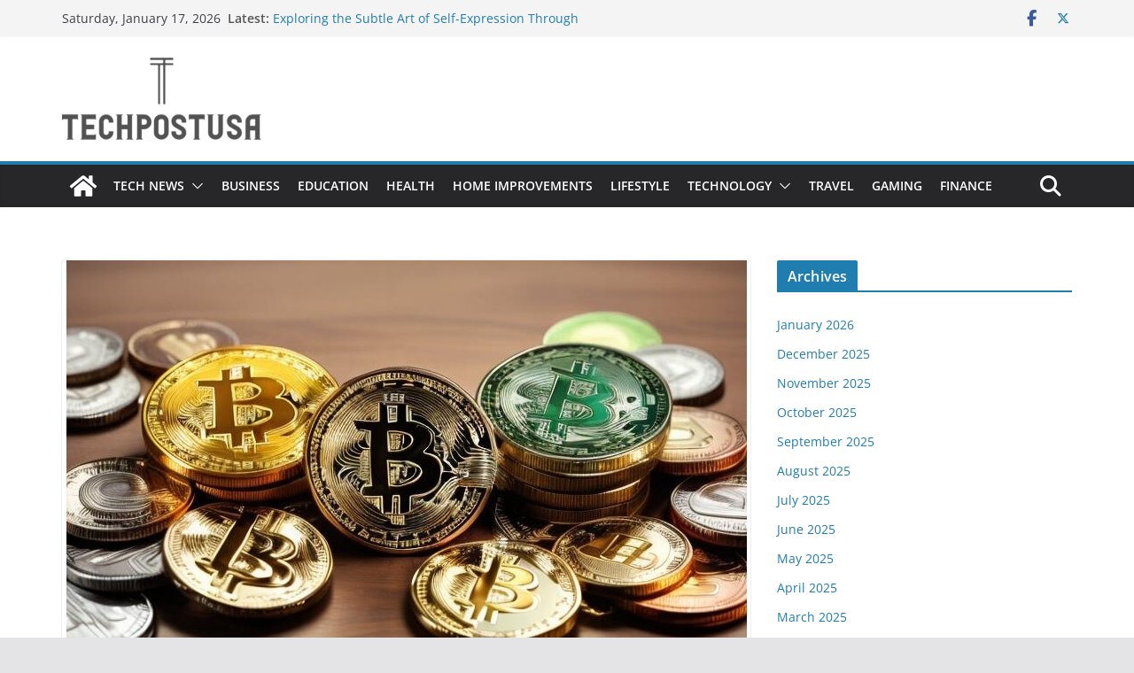

--- FILE ---
content_type: text/html; charset=UTF-8
request_url: https://techpostusa.com/demystifying-the-world-of-cryptocurrencies-a-guide-for-beginners-on-the-investing-journey/
body_size: 23206
content:
		<!doctype html>
		<html lang="en">
		
<head>

			<meta charset="UTF-8"/>
		<meta name="viewport" content="width=device-width, initial-scale=1">
		<link rel="profile" href="http://gmpg.org/xfn/11"/>
		
	<meta name='robots' content='index, follow, max-image-preview:large, max-snippet:-1, max-video-preview:-1' />
	<style>img:is([sizes="auto" i], [sizes^="auto," i]) { contain-intrinsic-size: 3000px 1500px }</style>
	
	<!-- This site is optimized with the Yoast SEO plugin v25.6 - https://yoast.com/wordpress/plugins/seo/ -->
	<title>Techpostusa - Tech | Business | Education | Sports</title>
	<meta name="description" content="Techpostusa is a a blog website providing information on multiple niche such as Tech, Business, Education, Sports, home, lifestyle." />
	<link rel="canonical" href="https://techpostusa.com/demystifying-the-world-of-cryptocurrencies-a-guide-for-beginners-on-the-investing-journey/" />
	<meta property="og:locale" content="en_US" />
	<meta property="og:type" content="article" />
	<meta property="og:title" content="Techpostusa - Tech | Business | Education | Sports" />
	<meta property="og:description" content="Techpostusa is a a blog website providing information on multiple niche such as Tech, Business, Education, Sports, home, lifestyle." />
	<meta property="og:url" content="https://techpostusa.com/demystifying-the-world-of-cryptocurrencies-a-guide-for-beginners-on-the-investing-journey/" />
	<meta property="og:site_name" content="Tech Post Usa" />
	<meta property="article:publisher" content="https://www.facebook.com/techpostusa/" />
	<meta property="article:published_time" content="2023-12-13T08:26:00+00:00" />
	<meta property="article:modified_time" content="2024-01-13T08:28:32+00:00" />
	<meta name="author" content="jacki" />
	<meta name="twitter:card" content="summary_large_image" />
	<meta name="twitter:creator" content="@Techpostusa" />
	<meta name="twitter:site" content="@Techpostusa" />
	<meta name="twitter:label1" content="Written by" />
	<meta name="twitter:data1" content="jacki" />
	<meta name="twitter:label2" content="Est. reading time" />
	<meta name="twitter:data2" content="2 minutes" />
	<script type="application/ld+json" class="yoast-schema-graph">{"@context":"https://schema.org","@graph":[{"@type":"Article","@id":"https://techpostusa.com/demystifying-the-world-of-cryptocurrencies-a-guide-for-beginners-on-the-investing-journey/#article","isPartOf":{"@id":"https://techpostusa.com/demystifying-the-world-of-cryptocurrencies-a-guide-for-beginners-on-the-investing-journey/"},"author":{"name":"jacki","@id":"https://techpostusa.com/#/schema/person/dd36beb0b9ee1a07400147d3cbeed26d"},"headline":"Demystifying the World of Cryptocurrencies: A Guide for Beginners on the Investing Journey","datePublished":"2023-12-13T08:26:00+00:00","dateModified":"2024-01-13T08:28:32+00:00","mainEntityOfPage":{"@id":"https://techpostusa.com/demystifying-the-world-of-cryptocurrencies-a-guide-for-beginners-on-the-investing-journey/"},"wordCount":467,"publisher":{"@id":"https://techpostusa.com/#organization"},"image":{"@id":"https://techpostusa.com/demystifying-the-world-of-cryptocurrencies-a-guide-for-beginners-on-the-investing-journey/#primaryimage"},"thumbnailUrl":"https://techpostusa.com/wp-content/uploads/2024/01/1_W2WtdfKt8Q4UMT64-kVb8w.jpg","keywords":["A Guide for Beginners on the Investing Journey"],"articleSection":["Business"],"inLanguage":"en"},{"@type":"WebPage","@id":"https://techpostusa.com/demystifying-the-world-of-cryptocurrencies-a-guide-for-beginners-on-the-investing-journey/","url":"https://techpostusa.com/demystifying-the-world-of-cryptocurrencies-a-guide-for-beginners-on-the-investing-journey/","name":"Techpostusa - Tech | Business | Education | Sports","isPartOf":{"@id":"https://techpostusa.com/#website"},"primaryImageOfPage":{"@id":"https://techpostusa.com/demystifying-the-world-of-cryptocurrencies-a-guide-for-beginners-on-the-investing-journey/#primaryimage"},"image":{"@id":"https://techpostusa.com/demystifying-the-world-of-cryptocurrencies-a-guide-for-beginners-on-the-investing-journey/#primaryimage"},"thumbnailUrl":"https://techpostusa.com/wp-content/uploads/2024/01/1_W2WtdfKt8Q4UMT64-kVb8w.jpg","datePublished":"2023-12-13T08:26:00+00:00","dateModified":"2024-01-13T08:28:32+00:00","description":"Techpostusa is a a blog website providing information on multiple niche such as Tech, Business, Education, Sports, home, lifestyle.","breadcrumb":{"@id":"https://techpostusa.com/demystifying-the-world-of-cryptocurrencies-a-guide-for-beginners-on-the-investing-journey/#breadcrumb"},"inLanguage":"en","potentialAction":[{"@type":"ReadAction","target":["https://techpostusa.com/demystifying-the-world-of-cryptocurrencies-a-guide-for-beginners-on-the-investing-journey/"]}]},{"@type":"ImageObject","inLanguage":"en","@id":"https://techpostusa.com/demystifying-the-world-of-cryptocurrencies-a-guide-for-beginners-on-the-investing-journey/#primaryimage","url":"https://techpostusa.com/wp-content/uploads/2024/01/1_W2WtdfKt8Q4UMT64-kVb8w.jpg","contentUrl":"https://techpostusa.com/wp-content/uploads/2024/01/1_W2WtdfKt8Q4UMT64-kVb8w.jpg","width":768,"height":512,"caption":"A Guide for Beginners on the Investing Journey"},{"@type":"BreadcrumbList","@id":"https://techpostusa.com/demystifying-the-world-of-cryptocurrencies-a-guide-for-beginners-on-the-investing-journey/#breadcrumb","itemListElement":[{"@type":"ListItem","position":1,"name":"Home","item":"https://techpostusa.com/"},{"@type":"ListItem","position":2,"name":"Tech News","item":"https://techpostusa.com/category/tech-news/"},{"@type":"ListItem","position":3,"name":"Demystifying the World of Cryptocurrencies: A Guide for Beginners on the Investing Journey"}]},{"@type":"WebSite","@id":"https://techpostusa.com/#website","url":"https://techpostusa.com/","name":"Tech Post Usa","description":"Business | Tech | Health | Sport","publisher":{"@id":"https://techpostusa.com/#organization"},"potentialAction":[{"@type":"SearchAction","target":{"@type":"EntryPoint","urlTemplate":"https://techpostusa.com/?s={search_term_string}"},"query-input":{"@type":"PropertyValueSpecification","valueRequired":true,"valueName":"search_term_string"}}],"inLanguage":"en"},{"@type":"Organization","@id":"https://techpostusa.com/#organization","name":"Tech post usa","url":"https://techpostusa.com/","logo":{"@type":"ImageObject","inLanguage":"en","@id":"https://techpostusa.com/#/schema/logo/image/","url":"https://techpostusa.com/wp-content/uploads/2023/11/Techpostusa-logo.png","contentUrl":"https://techpostusa.com/wp-content/uploads/2023/11/Techpostusa-logo.png","width":449,"height":186,"caption":"Tech post usa"},"image":{"@id":"https://techpostusa.com/#/schema/logo/image/"},"sameAs":["https://www.facebook.com/techpostusa/","https://x.com/Techpostusa"]},{"@type":"Person","@id":"https://techpostusa.com/#/schema/person/dd36beb0b9ee1a07400147d3cbeed26d","name":"jacki","image":{"@type":"ImageObject","inLanguage":"en","@id":"https://techpostusa.com/#/schema/person/image/","url":"https://secure.gravatar.com/avatar/ffe62ea90e13b8154a06ad45c1e37d990b1ffffe32dd4eb902882c7ad9e62b6a?s=96&r=g","contentUrl":"https://secure.gravatar.com/avatar/ffe62ea90e13b8154a06ad45c1e37d990b1ffffe32dd4eb902882c7ad9e62b6a?s=96&r=g","caption":"jacki"},"url":"https://techpostusa.com/author/zainliaquat10/"}]}</script>
	<!-- / Yoast SEO plugin. -->


<link rel="alternate" type="application/rss+xml" title="Tech Post Usa &raquo; Feed" href="https://techpostusa.com/feed/" />
<link rel="alternate" type="application/rss+xml" title="Tech Post Usa &raquo; Comments Feed" href="https://techpostusa.com/comments/feed/" />
<script type="text/javascript">
/* <![CDATA[ */
window._wpemojiSettings = {"baseUrl":"https:\/\/s.w.org\/images\/core\/emoji\/16.0.1\/72x72\/","ext":".png","svgUrl":"https:\/\/s.w.org\/images\/core\/emoji\/16.0.1\/svg\/","svgExt":".svg","source":{"concatemoji":"https:\/\/techpostusa.com\/wp-includes\/js\/wp-emoji-release.min.js?ver=6.8.2"}};
/*! This file is auto-generated */
!function(s,n){var o,i,e;function c(e){try{var t={supportTests:e,timestamp:(new Date).valueOf()};sessionStorage.setItem(o,JSON.stringify(t))}catch(e){}}function p(e,t,n){e.clearRect(0,0,e.canvas.width,e.canvas.height),e.fillText(t,0,0);var t=new Uint32Array(e.getImageData(0,0,e.canvas.width,e.canvas.height).data),a=(e.clearRect(0,0,e.canvas.width,e.canvas.height),e.fillText(n,0,0),new Uint32Array(e.getImageData(0,0,e.canvas.width,e.canvas.height).data));return t.every(function(e,t){return e===a[t]})}function u(e,t){e.clearRect(0,0,e.canvas.width,e.canvas.height),e.fillText(t,0,0);for(var n=e.getImageData(16,16,1,1),a=0;a<n.data.length;a++)if(0!==n.data[a])return!1;return!0}function f(e,t,n,a){switch(t){case"flag":return n(e,"\ud83c\udff3\ufe0f\u200d\u26a7\ufe0f","\ud83c\udff3\ufe0f\u200b\u26a7\ufe0f")?!1:!n(e,"\ud83c\udde8\ud83c\uddf6","\ud83c\udde8\u200b\ud83c\uddf6")&&!n(e,"\ud83c\udff4\udb40\udc67\udb40\udc62\udb40\udc65\udb40\udc6e\udb40\udc67\udb40\udc7f","\ud83c\udff4\u200b\udb40\udc67\u200b\udb40\udc62\u200b\udb40\udc65\u200b\udb40\udc6e\u200b\udb40\udc67\u200b\udb40\udc7f");case"emoji":return!a(e,"\ud83e\udedf")}return!1}function g(e,t,n,a){var r="undefined"!=typeof WorkerGlobalScope&&self instanceof WorkerGlobalScope?new OffscreenCanvas(300,150):s.createElement("canvas"),o=r.getContext("2d",{willReadFrequently:!0}),i=(o.textBaseline="top",o.font="600 32px Arial",{});return e.forEach(function(e){i[e]=t(o,e,n,a)}),i}function t(e){var t=s.createElement("script");t.src=e,t.defer=!0,s.head.appendChild(t)}"undefined"!=typeof Promise&&(o="wpEmojiSettingsSupports",i=["flag","emoji"],n.supports={everything:!0,everythingExceptFlag:!0},e=new Promise(function(e){s.addEventListener("DOMContentLoaded",e,{once:!0})}),new Promise(function(t){var n=function(){try{var e=JSON.parse(sessionStorage.getItem(o));if("object"==typeof e&&"number"==typeof e.timestamp&&(new Date).valueOf()<e.timestamp+604800&&"object"==typeof e.supportTests)return e.supportTests}catch(e){}return null}();if(!n){if("undefined"!=typeof Worker&&"undefined"!=typeof OffscreenCanvas&&"undefined"!=typeof URL&&URL.createObjectURL&&"undefined"!=typeof Blob)try{var e="postMessage("+g.toString()+"("+[JSON.stringify(i),f.toString(),p.toString(),u.toString()].join(",")+"));",a=new Blob([e],{type:"text/javascript"}),r=new Worker(URL.createObjectURL(a),{name:"wpTestEmojiSupports"});return void(r.onmessage=function(e){c(n=e.data),r.terminate(),t(n)})}catch(e){}c(n=g(i,f,p,u))}t(n)}).then(function(e){for(var t in e)n.supports[t]=e[t],n.supports.everything=n.supports.everything&&n.supports[t],"flag"!==t&&(n.supports.everythingExceptFlag=n.supports.everythingExceptFlag&&n.supports[t]);n.supports.everythingExceptFlag=n.supports.everythingExceptFlag&&!n.supports.flag,n.DOMReady=!1,n.readyCallback=function(){n.DOMReady=!0}}).then(function(){return e}).then(function(){var e;n.supports.everything||(n.readyCallback(),(e=n.source||{}).concatemoji?t(e.concatemoji):e.wpemoji&&e.twemoji&&(t(e.twemoji),t(e.wpemoji)))}))}((window,document),window._wpemojiSettings);
/* ]]> */
</script>

<style id='wp-emoji-styles-inline-css' type='text/css'>

	img.wp-smiley, img.emoji {
		display: inline !important;
		border: none !important;
		box-shadow: none !important;
		height: 1em !important;
		width: 1em !important;
		margin: 0 0.07em !important;
		vertical-align: -0.1em !important;
		background: none !important;
		padding: 0 !important;
	}
</style>
<link rel='stylesheet' id='wp-block-library-css' href='https://techpostusa.com/wp-includes/css/dist/block-library/style.min.css?ver=6.8.2' type='text/css' media='all' />
<style id='wp-block-library-theme-inline-css' type='text/css'>
.wp-block-audio :where(figcaption){color:#555;font-size:13px;text-align:center}.is-dark-theme .wp-block-audio :where(figcaption){color:#ffffffa6}.wp-block-audio{margin:0 0 1em}.wp-block-code{border:1px solid #ccc;border-radius:4px;font-family:Menlo,Consolas,monaco,monospace;padding:.8em 1em}.wp-block-embed :where(figcaption){color:#555;font-size:13px;text-align:center}.is-dark-theme .wp-block-embed :where(figcaption){color:#ffffffa6}.wp-block-embed{margin:0 0 1em}.blocks-gallery-caption{color:#555;font-size:13px;text-align:center}.is-dark-theme .blocks-gallery-caption{color:#ffffffa6}:root :where(.wp-block-image figcaption){color:#555;font-size:13px;text-align:center}.is-dark-theme :root :where(.wp-block-image figcaption){color:#ffffffa6}.wp-block-image{margin:0 0 1em}.wp-block-pullquote{border-bottom:4px solid;border-top:4px solid;color:currentColor;margin-bottom:1.75em}.wp-block-pullquote cite,.wp-block-pullquote footer,.wp-block-pullquote__citation{color:currentColor;font-size:.8125em;font-style:normal;text-transform:uppercase}.wp-block-quote{border-left:.25em solid;margin:0 0 1.75em;padding-left:1em}.wp-block-quote cite,.wp-block-quote footer{color:currentColor;font-size:.8125em;font-style:normal;position:relative}.wp-block-quote:where(.has-text-align-right){border-left:none;border-right:.25em solid;padding-left:0;padding-right:1em}.wp-block-quote:where(.has-text-align-center){border:none;padding-left:0}.wp-block-quote.is-large,.wp-block-quote.is-style-large,.wp-block-quote:where(.is-style-plain){border:none}.wp-block-search .wp-block-search__label{font-weight:700}.wp-block-search__button{border:1px solid #ccc;padding:.375em .625em}:where(.wp-block-group.has-background){padding:1.25em 2.375em}.wp-block-separator.has-css-opacity{opacity:.4}.wp-block-separator{border:none;border-bottom:2px solid;margin-left:auto;margin-right:auto}.wp-block-separator.has-alpha-channel-opacity{opacity:1}.wp-block-separator:not(.is-style-wide):not(.is-style-dots){width:100px}.wp-block-separator.has-background:not(.is-style-dots){border-bottom:none;height:1px}.wp-block-separator.has-background:not(.is-style-wide):not(.is-style-dots){height:2px}.wp-block-table{margin:0 0 1em}.wp-block-table td,.wp-block-table th{word-break:normal}.wp-block-table :where(figcaption){color:#555;font-size:13px;text-align:center}.is-dark-theme .wp-block-table :where(figcaption){color:#ffffffa6}.wp-block-video :where(figcaption){color:#555;font-size:13px;text-align:center}.is-dark-theme .wp-block-video :where(figcaption){color:#ffffffa6}.wp-block-video{margin:0 0 1em}:root :where(.wp-block-template-part.has-background){margin-bottom:0;margin-top:0;padding:1.25em 2.375em}
</style>
<style id='global-styles-inline-css' type='text/css'>
:root{--wp--preset--aspect-ratio--square: 1;--wp--preset--aspect-ratio--4-3: 4/3;--wp--preset--aspect-ratio--3-4: 3/4;--wp--preset--aspect-ratio--3-2: 3/2;--wp--preset--aspect-ratio--2-3: 2/3;--wp--preset--aspect-ratio--16-9: 16/9;--wp--preset--aspect-ratio--9-16: 9/16;--wp--preset--color--black: #000000;--wp--preset--color--cyan-bluish-gray: #abb8c3;--wp--preset--color--white: #ffffff;--wp--preset--color--pale-pink: #f78da7;--wp--preset--color--vivid-red: #cf2e2e;--wp--preset--color--luminous-vivid-orange: #ff6900;--wp--preset--color--luminous-vivid-amber: #fcb900;--wp--preset--color--light-green-cyan: #7bdcb5;--wp--preset--color--vivid-green-cyan: #00d084;--wp--preset--color--pale-cyan-blue: #8ed1fc;--wp--preset--color--vivid-cyan-blue: #0693e3;--wp--preset--color--vivid-purple: #9b51e0;--wp--preset--gradient--vivid-cyan-blue-to-vivid-purple: linear-gradient(135deg,rgba(6,147,227,1) 0%,rgb(155,81,224) 100%);--wp--preset--gradient--light-green-cyan-to-vivid-green-cyan: linear-gradient(135deg,rgb(122,220,180) 0%,rgb(0,208,130) 100%);--wp--preset--gradient--luminous-vivid-amber-to-luminous-vivid-orange: linear-gradient(135deg,rgba(252,185,0,1) 0%,rgba(255,105,0,1) 100%);--wp--preset--gradient--luminous-vivid-orange-to-vivid-red: linear-gradient(135deg,rgba(255,105,0,1) 0%,rgb(207,46,46) 100%);--wp--preset--gradient--very-light-gray-to-cyan-bluish-gray: linear-gradient(135deg,rgb(238,238,238) 0%,rgb(169,184,195) 100%);--wp--preset--gradient--cool-to-warm-spectrum: linear-gradient(135deg,rgb(74,234,220) 0%,rgb(151,120,209) 20%,rgb(207,42,186) 40%,rgb(238,44,130) 60%,rgb(251,105,98) 80%,rgb(254,248,76) 100%);--wp--preset--gradient--blush-light-purple: linear-gradient(135deg,rgb(255,206,236) 0%,rgb(152,150,240) 100%);--wp--preset--gradient--blush-bordeaux: linear-gradient(135deg,rgb(254,205,165) 0%,rgb(254,45,45) 50%,rgb(107,0,62) 100%);--wp--preset--gradient--luminous-dusk: linear-gradient(135deg,rgb(255,203,112) 0%,rgb(199,81,192) 50%,rgb(65,88,208) 100%);--wp--preset--gradient--pale-ocean: linear-gradient(135deg,rgb(255,245,203) 0%,rgb(182,227,212) 50%,rgb(51,167,181) 100%);--wp--preset--gradient--electric-grass: linear-gradient(135deg,rgb(202,248,128) 0%,rgb(113,206,126) 100%);--wp--preset--gradient--midnight: linear-gradient(135deg,rgb(2,3,129) 0%,rgb(40,116,252) 100%);--wp--preset--font-size--small: 13px;--wp--preset--font-size--medium: 16px;--wp--preset--font-size--large: 20px;--wp--preset--font-size--x-large: 24px;--wp--preset--font-size--xx-large: 30px;--wp--preset--font-size--huge: 36px;--wp--preset--font-family--ibm-plex-serif: IBM Plex Serif, sans-serif;--wp--preset--font-family--inter: Inter, sans-serif;--wp--preset--spacing--20: 0.44rem;--wp--preset--spacing--30: 0.67rem;--wp--preset--spacing--40: 1rem;--wp--preset--spacing--50: 1.5rem;--wp--preset--spacing--60: 2.25rem;--wp--preset--spacing--70: 3.38rem;--wp--preset--spacing--80: 5.06rem;--wp--preset--shadow--natural: 6px 6px 9px rgba(0, 0, 0, 0.2);--wp--preset--shadow--deep: 12px 12px 50px rgba(0, 0, 0, 0.4);--wp--preset--shadow--sharp: 6px 6px 0px rgba(0, 0, 0, 0.2);--wp--preset--shadow--outlined: 6px 6px 0px -3px rgba(255, 255, 255, 1), 6px 6px rgba(0, 0, 0, 1);--wp--preset--shadow--crisp: 6px 6px 0px rgba(0, 0, 0, 1);}:root { --wp--style--global--content-size: 760px;--wp--style--global--wide-size: 1160px; }:where(body) { margin: 0; }.wp-site-blocks > .alignleft { float: left; margin-right: 2em; }.wp-site-blocks > .alignright { float: right; margin-left: 2em; }.wp-site-blocks > .aligncenter { justify-content: center; margin-left: auto; margin-right: auto; }:where(.wp-site-blocks) > * { margin-block-start: 24px; margin-block-end: 0; }:where(.wp-site-blocks) > :first-child { margin-block-start: 0; }:where(.wp-site-blocks) > :last-child { margin-block-end: 0; }:root { --wp--style--block-gap: 24px; }:root :where(.is-layout-flow) > :first-child{margin-block-start: 0;}:root :where(.is-layout-flow) > :last-child{margin-block-end: 0;}:root :where(.is-layout-flow) > *{margin-block-start: 24px;margin-block-end: 0;}:root :where(.is-layout-constrained) > :first-child{margin-block-start: 0;}:root :where(.is-layout-constrained) > :last-child{margin-block-end: 0;}:root :where(.is-layout-constrained) > *{margin-block-start: 24px;margin-block-end: 0;}:root :where(.is-layout-flex){gap: 24px;}:root :where(.is-layout-grid){gap: 24px;}.is-layout-flow > .alignleft{float: left;margin-inline-start: 0;margin-inline-end: 2em;}.is-layout-flow > .alignright{float: right;margin-inline-start: 2em;margin-inline-end: 0;}.is-layout-flow > .aligncenter{margin-left: auto !important;margin-right: auto !important;}.is-layout-constrained > .alignleft{float: left;margin-inline-start: 0;margin-inline-end: 2em;}.is-layout-constrained > .alignright{float: right;margin-inline-start: 2em;margin-inline-end: 0;}.is-layout-constrained > .aligncenter{margin-left: auto !important;margin-right: auto !important;}.is-layout-constrained > :where(:not(.alignleft):not(.alignright):not(.alignfull)){max-width: var(--wp--style--global--content-size);margin-left: auto !important;margin-right: auto !important;}.is-layout-constrained > .alignwide{max-width: var(--wp--style--global--wide-size);}body .is-layout-flex{display: flex;}.is-layout-flex{flex-wrap: wrap;align-items: center;}.is-layout-flex > :is(*, div){margin: 0;}body .is-layout-grid{display: grid;}.is-layout-grid > :is(*, div){margin: 0;}body{padding-top: 0px;padding-right: 0px;padding-bottom: 0px;padding-left: 0px;}a:where(:not(.wp-element-button)){text-decoration: underline;}:root :where(.wp-element-button, .wp-block-button__link){background-color: #32373c;border-width: 0;color: #fff;font-family: inherit;font-size: inherit;line-height: inherit;padding: calc(0.667em + 2px) calc(1.333em + 2px);text-decoration: none;}.has-black-color{color: var(--wp--preset--color--black) !important;}.has-cyan-bluish-gray-color{color: var(--wp--preset--color--cyan-bluish-gray) !important;}.has-white-color{color: var(--wp--preset--color--white) !important;}.has-pale-pink-color{color: var(--wp--preset--color--pale-pink) !important;}.has-vivid-red-color{color: var(--wp--preset--color--vivid-red) !important;}.has-luminous-vivid-orange-color{color: var(--wp--preset--color--luminous-vivid-orange) !important;}.has-luminous-vivid-amber-color{color: var(--wp--preset--color--luminous-vivid-amber) !important;}.has-light-green-cyan-color{color: var(--wp--preset--color--light-green-cyan) !important;}.has-vivid-green-cyan-color{color: var(--wp--preset--color--vivid-green-cyan) !important;}.has-pale-cyan-blue-color{color: var(--wp--preset--color--pale-cyan-blue) !important;}.has-vivid-cyan-blue-color{color: var(--wp--preset--color--vivid-cyan-blue) !important;}.has-vivid-purple-color{color: var(--wp--preset--color--vivid-purple) !important;}.has-black-background-color{background-color: var(--wp--preset--color--black) !important;}.has-cyan-bluish-gray-background-color{background-color: var(--wp--preset--color--cyan-bluish-gray) !important;}.has-white-background-color{background-color: var(--wp--preset--color--white) !important;}.has-pale-pink-background-color{background-color: var(--wp--preset--color--pale-pink) !important;}.has-vivid-red-background-color{background-color: var(--wp--preset--color--vivid-red) !important;}.has-luminous-vivid-orange-background-color{background-color: var(--wp--preset--color--luminous-vivid-orange) !important;}.has-luminous-vivid-amber-background-color{background-color: var(--wp--preset--color--luminous-vivid-amber) !important;}.has-light-green-cyan-background-color{background-color: var(--wp--preset--color--light-green-cyan) !important;}.has-vivid-green-cyan-background-color{background-color: var(--wp--preset--color--vivid-green-cyan) !important;}.has-pale-cyan-blue-background-color{background-color: var(--wp--preset--color--pale-cyan-blue) !important;}.has-vivid-cyan-blue-background-color{background-color: var(--wp--preset--color--vivid-cyan-blue) !important;}.has-vivid-purple-background-color{background-color: var(--wp--preset--color--vivid-purple) !important;}.has-black-border-color{border-color: var(--wp--preset--color--black) !important;}.has-cyan-bluish-gray-border-color{border-color: var(--wp--preset--color--cyan-bluish-gray) !important;}.has-white-border-color{border-color: var(--wp--preset--color--white) !important;}.has-pale-pink-border-color{border-color: var(--wp--preset--color--pale-pink) !important;}.has-vivid-red-border-color{border-color: var(--wp--preset--color--vivid-red) !important;}.has-luminous-vivid-orange-border-color{border-color: var(--wp--preset--color--luminous-vivid-orange) !important;}.has-luminous-vivid-amber-border-color{border-color: var(--wp--preset--color--luminous-vivid-amber) !important;}.has-light-green-cyan-border-color{border-color: var(--wp--preset--color--light-green-cyan) !important;}.has-vivid-green-cyan-border-color{border-color: var(--wp--preset--color--vivid-green-cyan) !important;}.has-pale-cyan-blue-border-color{border-color: var(--wp--preset--color--pale-cyan-blue) !important;}.has-vivid-cyan-blue-border-color{border-color: var(--wp--preset--color--vivid-cyan-blue) !important;}.has-vivid-purple-border-color{border-color: var(--wp--preset--color--vivid-purple) !important;}.has-vivid-cyan-blue-to-vivid-purple-gradient-background{background: var(--wp--preset--gradient--vivid-cyan-blue-to-vivid-purple) !important;}.has-light-green-cyan-to-vivid-green-cyan-gradient-background{background: var(--wp--preset--gradient--light-green-cyan-to-vivid-green-cyan) !important;}.has-luminous-vivid-amber-to-luminous-vivid-orange-gradient-background{background: var(--wp--preset--gradient--luminous-vivid-amber-to-luminous-vivid-orange) !important;}.has-luminous-vivid-orange-to-vivid-red-gradient-background{background: var(--wp--preset--gradient--luminous-vivid-orange-to-vivid-red) !important;}.has-very-light-gray-to-cyan-bluish-gray-gradient-background{background: var(--wp--preset--gradient--very-light-gray-to-cyan-bluish-gray) !important;}.has-cool-to-warm-spectrum-gradient-background{background: var(--wp--preset--gradient--cool-to-warm-spectrum) !important;}.has-blush-light-purple-gradient-background{background: var(--wp--preset--gradient--blush-light-purple) !important;}.has-blush-bordeaux-gradient-background{background: var(--wp--preset--gradient--blush-bordeaux) !important;}.has-luminous-dusk-gradient-background{background: var(--wp--preset--gradient--luminous-dusk) !important;}.has-pale-ocean-gradient-background{background: var(--wp--preset--gradient--pale-ocean) !important;}.has-electric-grass-gradient-background{background: var(--wp--preset--gradient--electric-grass) !important;}.has-midnight-gradient-background{background: var(--wp--preset--gradient--midnight) !important;}.has-small-font-size{font-size: var(--wp--preset--font-size--small) !important;}.has-medium-font-size{font-size: var(--wp--preset--font-size--medium) !important;}.has-large-font-size{font-size: var(--wp--preset--font-size--large) !important;}.has-x-large-font-size{font-size: var(--wp--preset--font-size--x-large) !important;}.has-xx-large-font-size{font-size: var(--wp--preset--font-size--xx-large) !important;}.has-huge-font-size{font-size: var(--wp--preset--font-size--huge) !important;}.has-ibm-plex-serif-font-family{font-family: var(--wp--preset--font-family--ibm-plex-serif) !important;}.has-inter-font-family{font-family: var(--wp--preset--font-family--inter) !important;}
:root :where(.wp-block-pullquote){font-size: 1.5em;line-height: 1.6;}
</style>
<link rel='stylesheet' id='colormag_style-css' href='https://techpostusa.com/wp-content/themes/colormag/style.css?ver=1768614501' type='text/css' media='all' />
<style id='colormag_style-inline-css' type='text/css'>
@media screen and (min-width: 992px) {.cm-primary{width:70%;}}.cm-header .cm-menu-toggle svg,
			.cm-header .cm-menu-toggle svg{fill:#fff;}.cm-footer-bar-area .cm-footer-bar__2 a{color:#207daf;}@media screen and (min-width: 992px) {.cm-primary{width:70%;}}.cm-header .cm-menu-toggle svg,
			.cm-header .cm-menu-toggle svg{fill:#fff;}.cm-footer-bar-area .cm-footer-bar__2 a{color:#207daf;}:root{--top-grid-columns: 4;
			--main-grid-columns: 4;
			--bottom-grid-columns: 2;
			}.cm-footer-builder .cm-footer-bottom-row .cm-footer-col{flex-direction: column;}.cm-footer-builder .cm-footer-main-row .cm-footer-col{flex-direction: column;}.cm-footer-builder .cm-footer-top-row .cm-footer-col{flex-direction: column;} :root{--colormag-color-1: #eaf3fb;--colormag-color-2: #bfdcf3;--colormag-color-3: #94c4eb;--colormag-color-4: #6aace2;--colormag-color-5: #257bc1;--colormag-color-6: #1d6096;--colormag-color-7: #15446b;--colormag-color-8: #0c2941;--colormag-color-9: #040e16;}
</style>
<link rel='stylesheet' id='font-awesome-all-css' href='https://techpostusa.com/wp-content/themes/colormag/inc/customizer/customind/assets/fontawesome/v6/css/all.min.css?ver=6.2.4' type='text/css' media='all' />
<link rel='stylesheet' id='font-awesome-4-css' href='https://techpostusa.com/wp-content/themes/colormag/assets/library/font-awesome/css/v4-shims.min.css?ver=4.7.0' type='text/css' media='all' />
<link rel='stylesheet' id='colormag-font-awesome-6-css' href='https://techpostusa.com/wp-content/themes/colormag/inc/customizer/customind/assets/fontawesome/v6/css/all.min.css?ver=6.2.4' type='text/css' media='all' />
<script type="text/javascript" src="https://techpostusa.com/wp-includes/js/jquery/jquery.min.js?ver=3.7.1" id="jquery-core-js"></script>
<script type="text/javascript" src="https://techpostusa.com/wp-includes/js/jquery/jquery-migrate.min.js?ver=3.4.1" id="jquery-migrate-js"></script>
<!--[if lte IE 8]>
<script type="text/javascript" src="https://techpostusa.com/wp-content/themes/colormag/assets/js/html5shiv.min.js?ver=4.0.19" id="html5-js"></script>
<![endif]-->
<link rel="https://api.w.org/" href="https://techpostusa.com/wp-json/" /><link rel="alternate" title="JSON" type="application/json" href="https://techpostusa.com/wp-json/wp/v2/posts/17540" /><link rel="EditURI" type="application/rsd+xml" title="RSD" href="https://techpostusa.com/xmlrpc.php?rsd" />
<meta name="generator" content="WordPress 6.8.2" />
<link rel='shortlink' href='https://techpostusa.com/?p=17540' />
<link rel="alternate" title="oEmbed (JSON)" type="application/json+oembed" href="https://techpostusa.com/wp-json/oembed/1.0/embed?url=https%3A%2F%2Ftechpostusa.com%2Fdemystifying-the-world-of-cryptocurrencies-a-guide-for-beginners-on-the-investing-journey%2F" />
<link rel="alternate" title="oEmbed (XML)" type="text/xml+oembed" href="https://techpostusa.com/wp-json/oembed/1.0/embed?url=https%3A%2F%2Ftechpostusa.com%2Fdemystifying-the-world-of-cryptocurrencies-a-guide-for-beginners-on-the-investing-journey%2F&#038;format=xml" />
<style class='wp-fonts-local' type='text/css'>
@font-face{font-family:"IBM Plex Serif";font-style:normal;font-weight:400;font-display:fallback;src:url('https://techpostusa.com/wp-content/themes/colormag/assets/fonts/IBMPlexSerif-Regular.woff2') format('woff2');}
@font-face{font-family:"IBM Plex Serif";font-style:normal;font-weight:700;font-display:fallback;src:url('https://techpostusa.com/wp-content/themes/colormag/assets/fonts/IBMPlexSerif-Bold.woff2') format('woff2');}
@font-face{font-family:"IBM Plex Serif";font-style:normal;font-weight:600;font-display:fallback;src:url('https://techpostusa.com/wp-content/themes/colormag/assets/fonts/IBMPlexSerif-SemiBold.woff2') format('woff2');}
@font-face{font-family:Inter;font-style:normal;font-weight:400;font-display:fallback;src:url('https://techpostusa.com/wp-content/themes/colormag/assets/fonts/Inter-Regular.woff2') format('woff2');}
</style>
<link rel="icon" href="https://techpostusa.com/wp-content/uploads/2023/11/tech-post-favicon.png" sizes="32x32" />
<link rel="icon" href="https://techpostusa.com/wp-content/uploads/2023/11/tech-post-favicon.png" sizes="192x192" />
<link rel="apple-touch-icon" href="https://techpostusa.com/wp-content/uploads/2023/11/tech-post-favicon.png" />
<meta name="msapplication-TileImage" content="https://techpostusa.com/wp-content/uploads/2023/11/tech-post-favicon.png" />
		<style type="text/css" id="wp-custom-css">
			.main-navigation a { padding: 10px; }
#header-logo-image img {
 width: 160px;
}

.footer-socket-wrapper.clearfix {
    display: none;
}

.cm-primary-nav li {
padding: 10px 10px;
}		</style>
		
</head>

<body class="wp-singular post-template-default single single-post postid-17540 single-format-standard wp-custom-logo wp-embed-responsive wp-theme-colormag cm-header-layout-1 adv-style-1  wide cm-started-content">




		<div id="page" class="hfeed site">
				<a class="skip-link screen-reader-text" href="#main">Skip to content</a>
		

			<header id="cm-masthead" class="cm-header cm-layout-1 cm-layout-1-style-1 cm-full-width">
		
		
				<div class="cm-top-bar">
					<div class="cm-container">
						<div class="cm-row">
							<div class="cm-top-bar__1">
				
		<div class="date-in-header">
			Saturday, January 17, 2026		</div>

		
		<div class="breaking-news">
			<strong class="breaking-news-latest">Latest:</strong>

			<ul class="newsticker">
									<li>
						<a href="https://techpostusa.com/exploring-the-subtle-art-of-self-expression-through-captions/" title="Exploring the Subtle Art of Self-Expression Through Captions">
							Exploring the Subtle Art of Self-Expression Through Captions						</a>
					</li>
									<li>
						<a href="https://techpostusa.com/why-austin-home-sellers-are-losing-money-without-them-even-realizing-it/" title="Why Austin Home Sellers are Losing Money Without Them Even Realizing It">
							Why Austin Home Sellers are Losing Money Without Them Even Realizing It						</a>
					</li>
									<li>
						<a href="https://techpostusa.com/golden-retriever-embroidery-design-features-style-and-stitch-details/" title="Golden Retriever Embroidery Design: Features, Style, and Stitch Details">
							Golden Retriever Embroidery Design: Features, Style, and Stitch Details						</a>
					</li>
									<li>
						<a href="https://techpostusa.com/crest-whitening-strips-the-secret-to-a-brighter-whiter-smile-at-home/" title="Crest Whitening Strips: The Secret to a Brighter, Whiter Smile at Home">
							Crest Whitening Strips: The Secret to a Brighter, Whiter Smile at Home						</a>
					</li>
									<li>
						<a href="https://techpostusa.com/next%e2%80%91gen-investment-strategies-the-role-of-ai-in-smart-portfolio-management/" title="Next‑Gen Investment Strategies: The Role of AI in Smart Portfolio Management">
							Next‑Gen Investment Strategies: The Role of AI in Smart Portfolio Management						</a>
					</li>
							</ul>
		</div>

									</div>

							<div class="cm-top-bar__2">
				
		<div class="social-links">
			<ul>
				<li><a href="https://www.facebook.com/techpostusa" target="_blank"><i class="fa fa-facebook"></i></a></li><li><a href="https://twitter.com/JohnPaulblogs" target="_blank"><i class="fa-brands fa-x-twitter"></i></a></li>			</ul>
		</div><!-- .social-links -->
									</div>
						</div>
					</div>
				</div>

				
				<div class="cm-main-header">
		
		
	<div id="cm-header-1" class="cm-header-1">
		<div class="cm-container">
			<div class="cm-row">

				<div class="cm-header-col-1">
										<div id="cm-site-branding" class="cm-site-branding">
		<a href="https://techpostusa.com/" class="custom-logo-link" rel="home"><img width="449" height="186" src="https://techpostusa.com/wp-content/uploads/2023/11/Techpostusa_logo-removebg-preview.png" class="custom-logo" alt="tech post usa" decoding="async" fetchpriority="high" srcset="https://techpostusa.com/wp-content/uploads/2023/11/Techpostusa_logo-removebg-preview.png 1x, https://techpostusa.com/wp-content/uploads/2023/11/Techpostusa_logo-removebg-preview.png 2x" /></a>					</div><!-- #cm-site-branding -->
	
				</div><!-- .cm-header-col-1 -->

				<div class="cm-header-col-2">
								</div><!-- .cm-header-col-2 -->

		</div>
	</div>
</div>
		
<div id="cm-header-2" class="cm-header-2">
	<nav id="cm-primary-nav" class="cm-primary-nav">
		<div class="cm-container">
			<div class="cm-row">
				
				<div class="cm-home-icon">
					<a href="https://techpostusa.com/"
						title="Tech Post Usa"
					>
						<svg class="cm-icon cm-icon--home" xmlns="http://www.w3.org/2000/svg" viewBox="0 0 28 22"><path d="M13.6465 6.01133L5.11148 13.0409V20.6278C5.11148 20.8242 5.18952 21.0126 5.32842 21.1515C5.46733 21.2904 5.65572 21.3685 5.85217 21.3685L11.0397 21.3551C11.2355 21.3541 11.423 21.2756 11.5611 21.1368C11.6992 20.998 11.7767 20.8102 11.7767 20.6144V16.1837C11.7767 15.9873 11.8547 15.7989 11.9937 15.66C12.1326 15.521 12.321 15.443 12.5174 15.443H15.4801C15.6766 15.443 15.865 15.521 16.0039 15.66C16.1428 15.7989 16.2208 15.9873 16.2208 16.1837V20.6111C16.2205 20.7086 16.2394 20.8052 16.2765 20.8953C16.3136 20.9854 16.3681 21.0673 16.4369 21.1364C16.5057 21.2054 16.5875 21.2602 16.6775 21.2975C16.7675 21.3349 16.864 21.3541 16.9615 21.3541L22.1472 21.3685C22.3436 21.3685 22.532 21.2904 22.6709 21.1515C22.8099 21.0126 22.8879 20.8242 22.8879 20.6278V13.0358L14.3548 6.01133C14.2544 5.93047 14.1295 5.88637 14.0006 5.88637C13.8718 5.88637 13.7468 5.93047 13.6465 6.01133ZM27.1283 10.7892L23.2582 7.59917V1.18717C23.2582 1.03983 23.1997 0.898538 23.0955 0.794359C22.9913 0.69018 22.8501 0.631653 22.7027 0.631653H20.1103C19.963 0.631653 19.8217 0.69018 19.7175 0.794359C19.6133 0.898538 19.5548 1.03983 19.5548 1.18717V4.54848L15.4102 1.13856C15.0125 0.811259 14.5134 0.632307 13.9983 0.632307C13.4832 0.632307 12.9841 0.811259 12.5864 1.13856L0.868291 10.7892C0.81204 10.8357 0.765501 10.8928 0.731333 10.9573C0.697165 11.0218 0.676038 11.0924 0.66916 11.165C0.662282 11.2377 0.669786 11.311 0.691245 11.3807C0.712704 11.4505 0.747696 11.5153 0.794223 11.5715L1.97469 13.0066C2.02109 13.063 2.07816 13.1098 2.14264 13.1441C2.20711 13.1784 2.27773 13.1997 2.35044 13.2067C2.42315 13.2137 2.49653 13.2063 2.56638 13.1849C2.63623 13.1636 2.70118 13.1286 2.7575 13.0821L13.6465 4.11333C13.7468 4.03247 13.8718 3.98837 14.0006 3.98837C14.1295 3.98837 14.2544 4.03247 14.3548 4.11333L25.2442 13.0821C25.3004 13.1286 25.3653 13.1636 25.435 13.1851C25.5048 13.2065 25.5781 13.214 25.6507 13.2071C25.7234 13.2003 25.794 13.1791 25.8584 13.145C25.9229 13.1108 25.98 13.0643 26.0265 13.008L27.207 11.5729C27.2535 11.5164 27.2883 11.4512 27.3095 11.3812C27.3307 11.3111 27.3379 11.2375 27.3306 11.1647C27.3233 11.0919 27.3016 11.0212 27.2669 10.9568C27.2322 10.8923 27.1851 10.8354 27.1283 10.7892Z" /></svg>					</a>
				</div>
				
											<div class="cm-header-actions">
													<div class="cm-top-search">
						<i class="fa fa-search search-top"></i>
						<div class="search-form-top">
									
<form action="https://techpostusa.com/" class="search-form searchform clearfix" method="get" role="search">

	<div class="search-wrap">
		<input type="search"
				class="s field"
				name="s"
				value=""
				placeholder="Search"
		/>

		<button class="search-icon" type="submit"></button>
	</div>

</form><!-- .searchform -->
						</div>
					</div>
									</div>
				
					<p class="cm-menu-toggle" aria-expanded="false">
						<svg class="cm-icon cm-icon--bars" xmlns="http://www.w3.org/2000/svg" viewBox="0 0 24 24"><path d="M21 19H3a1 1 0 0 1 0-2h18a1 1 0 0 1 0 2Zm0-6H3a1 1 0 0 1 0-2h18a1 1 0 0 1 0 2Zm0-6H3a1 1 0 0 1 0-2h18a1 1 0 0 1 0 2Z"></path></svg>						<svg class="cm-icon cm-icon--x-mark" xmlns="http://www.w3.org/2000/svg" viewBox="0 0 24 24"><path d="m13.4 12 8.3-8.3c.4-.4.4-1 0-1.4s-1-.4-1.4 0L12 10.6 3.7 2.3c-.4-.4-1-.4-1.4 0s-.4 1 0 1.4l8.3 8.3-8.3 8.3c-.4.4-.4 1 0 1.4.2.2.4.3.7.3s.5-.1.7-.3l8.3-8.3 8.3 8.3c.2.2.5.3.7.3s.5-.1.7-.3c.4-.4.4-1 0-1.4L13.4 12z"></path></svg>					</p>
					<div class="cm-menu-primary-container"><ul id="menu-primary" class="menu"><li id="menu-item-83" class="menu-item menu-item-type-taxonomy menu-item-object-category menu-item-has-children menu-item-83"><a href="https://techpostusa.com/category/tech-news/">Tech News</a><span role="button" tabindex="0" class="cm-submenu-toggle" onkeypress=""><svg class="cm-icon" xmlns="http://www.w3.org/2000/svg" xml:space="preserve" viewBox="0 0 24 24"><path d="M12 17.5c-.3 0-.5-.1-.7-.3l-9-9c-.4-.4-.4-1 0-1.4s1-.4 1.4 0l8.3 8.3 8.3-8.3c.4-.4 1-.4 1.4 0s.4 1 0 1.4l-9 9c-.2.2-.4.3-.7.3z"/></svg></span>
<ul class="sub-menu">
	<li id="menu-item-77" class="menu-item menu-item-type-taxonomy menu-item-object-category menu-item-77"><a href="https://techpostusa.com/category/apps-games/">Apps &amp; Games</a></li>
	<li id="menu-item-79" class="menu-item menu-item-type-taxonomy menu-item-object-category menu-item-79"><a href="https://techpostusa.com/category/digital-marketing/">Digital Marketing</a></li>
	<li id="menu-item-80" class="menu-item menu-item-type-taxonomy menu-item-object-category menu-item-80"><a href="https://techpostusa.com/category/hardware/">Hardware</a></li>
	<li id="menu-item-84" class="menu-item menu-item-type-taxonomy menu-item-object-category menu-item-84"><a href="https://techpostusa.com/category/web-development/">Web Development</a></li>
	<li id="menu-item-85" class="menu-item menu-item-type-taxonomy menu-item-object-category menu-item-85"><a href="https://techpostusa.com/category/web-hosting/">Web Hosting</a></li>
</ul>
</li>
<li id="menu-item-2735" class="menu-item menu-item-type-taxonomy menu-item-object-category current-post-ancestor current-menu-parent current-post-parent menu-item-2735"><a href="https://techpostusa.com/category/business/">Business</a></li>
<li id="menu-item-2736" class="menu-item menu-item-type-taxonomy menu-item-object-category menu-item-2736"><a href="https://techpostusa.com/category/education/">Education</a></li>
<li id="menu-item-2737" class="menu-item menu-item-type-taxonomy menu-item-object-category menu-item-2737"><a href="https://techpostusa.com/category/health/">Health</a></li>
<li id="menu-item-2738" class="menu-item menu-item-type-taxonomy menu-item-object-category menu-item-2738"><a href="https://techpostusa.com/category/home-improvements/">Home Improvements</a></li>
<li id="menu-item-2739" class="menu-item menu-item-type-taxonomy menu-item-object-category menu-item-2739"><a href="https://techpostusa.com/category/lifestyle/">Lifestyle</a></li>
<li id="menu-item-2740" class="menu-item menu-item-type-taxonomy menu-item-object-category menu-item-has-children menu-item-2740"><a href="https://techpostusa.com/category/technology/">Technology</a><span role="button" tabindex="0" class="cm-submenu-toggle" onkeypress=""><svg class="cm-icon" xmlns="http://www.w3.org/2000/svg" xml:space="preserve" viewBox="0 0 24 24"><path d="M12 17.5c-.3 0-.5-.1-.7-.3l-9-9c-.4-.4-.4-1 0-1.4s1-.4 1.4 0l8.3 8.3 8.3-8.3c.4-.4 1-.4 1.4 0s.4 1 0 1.4l-9 9c-.2.2-.4.3-.7.3z"/></svg></span>
<ul class="sub-menu">
	<li id="menu-item-82" class="menu-item menu-item-type-taxonomy menu-item-object-category menu-item-82"><a href="https://techpostusa.com/category/software/">Software</a></li>
	<li id="menu-item-2742" class="menu-item menu-item-type-taxonomy menu-item-object-category menu-item-2742"><a href="https://techpostusa.com/category/artificial-intelligence/">Artificial Intelligence</a></li>
</ul>
</li>
<li id="menu-item-2741" class="menu-item menu-item-type-taxonomy menu-item-object-category menu-item-2741"><a href="https://techpostusa.com/category/travel/">Travel</a></li>
<li id="menu-item-2744" class="menu-item menu-item-type-taxonomy menu-item-object-category menu-item-2744"><a href="https://techpostusa.com/category/gaming/">Gaming</a></li>
<li id="menu-item-3994" class="menu-item menu-item-type-taxonomy menu-item-object-category menu-item-3994"><a href="https://techpostusa.com/category/finance/">Finance</a></li>
</ul></div>
			</div>
		</div>
	</nav>
</div>
			
				</div> <!-- /.cm-main-header -->
		
				</header><!-- #cm-masthead -->
		
		

	<div id="cm-content" class="cm-content">
		
		<div class="cm-container">
		
<div class="cm-row">
	
	<div id="cm-primary" class="cm-primary">
		<div class="cm-posts clearfix">

			
<article sdfdfds id="post-17540" class="post-17540 post type-post status-publish format-standard has-post-thumbnail hentry category-business tag-a-guide-for-beginners-on-the-investing-journey">
	
				<div class="cm-featured-image">
				<img width="768" height="445" src="https://techpostusa.com/wp-content/uploads/2024/01/1_W2WtdfKt8Q4UMT64-kVb8w-768x445.jpg" class="attachment-colormag-featured-image size-colormag-featured-image wp-post-image" alt="A Guide for Beginners on the Investing Journey" decoding="async" />			</div>

			
	<div class="cm-post-content">
		<div class="cm-entry-header-meta"><div class="cm-post-categories"><a href="https://techpostusa.com/category/business/" rel="category tag">Business</a></div></div>	<header class="cm-entry-header">
				<h1 class="cm-entry-title">
			Demystifying the World of Cryptocurrencies: A Guide for Beginners on the Investing Journey		</h1>
			</header>
<div class="cm-below-entry-meta "><span class="cm-post-date"><a href="https://techpostusa.com/demystifying-the-world-of-cryptocurrencies-a-guide-for-beginners-on-the-investing-journey/" title="1:56 PM" rel="bookmark"><svg class="cm-icon cm-icon--calendar-fill" xmlns="http://www.w3.org/2000/svg" viewBox="0 0 24 24"><path d="M21.1 6.6v1.6c0 .6-.4 1-1 1H3.9c-.6 0-1-.4-1-1V6.6c0-1.5 1.3-2.8 2.8-2.8h1.7V3c0-.6.4-1 1-1s1 .4 1 1v.8h5.2V3c0-.6.4-1 1-1s1 .4 1 1v.8h1.7c1.5 0 2.8 1.3 2.8 2.8zm-1 4.6H3.9c-.6 0-1 .4-1 1v7c0 1.5 1.3 2.8 2.8 2.8h12.6c1.5 0 2.8-1.3 2.8-2.8v-7c0-.6-.4-1-1-1z"></path></svg> <time class="entry-date published updated" datetime="2023-12-13T13:56:00+05:30">December 13, 2023</time></a></span>
		<span class="cm-author cm-vcard">
			<svg class="cm-icon cm-icon--user" xmlns="http://www.w3.org/2000/svg" viewBox="0 0 24 24"><path d="M7 7c0-2.8 2.2-5 5-5s5 2.2 5 5-2.2 5-5 5-5-2.2-5-5zm9 7H8c-2.8 0-5 2.2-5 5v2c0 .6.4 1 1 1h16c.6 0 1-.4 1-1v-2c0-2.8-2.2-5-5-5z"></path></svg>			<a class="url fn n"
			href="https://techpostusa.com/author/zainliaquat10/"
			title="jacki"
			>
				jacki			</a>
		</span>

		</div>
<div class="cm-entry-summary">
	<p><span style="font-weight: 400">The fascinating world of cryptocurrencies has captured the attention of investors across the globe. If you are thinking about taking your first steps into this exciting universe, this uncomplicated guide is the perfect starting point to embark on this journey of investing in cryptocurrencies.</span></p>
<p><span style="font-weight: 400">A topic that may interest you is about </span><a href="https://www.token.com/tokens/"><span style="font-weight: 400">tokens</span></a></p>
<p><b>What Are Cryptocurrencies?</b></p>
<p><span style="font-weight: 400">Before we dive into the details of how to invest, let&#8217;s get the basics out of the way. Cryptocurrencies are decentralized digital currencies that use blockchain technology to ensure transparency, security and anonymity in transactions. Bitcoin, the pioneer, paved the way for a myriad of other digital currencies such as Ethereum, Ripple and Litecoin.</span></p>
<p><b>Why Invest in Cryptocurrencies?</b></p>
<p><span style="font-weight: 400">The volatility of the cryptocurrency market offers unique opportunities for profit. While it is important to approach investing with caution, many see cryptocurrencies as an emerging asset with significant growth potential. Furthermore, the blockchain technology behind digital currencies promises to revolutionize entire industries, which only increases the appeal for innovative-minded investors.</span></p>
<p><b>How to begin?</b></p>
<ol>
<li><span style="font-weight: 400">   </span><b>Education is Key: </b><span style="font-weight: 400">Before opening your digital wallet, invest time in learning about different cryptocurrencies, their underlying technologies, and market trends. Online resources, webinars, and discussion forums are excellent sources of knowledge.</span></li>
<li><span style="font-weight: 400">   </span><b>Choose a Reliable Trading Platform: </b><span style="font-weight: 400">Go for well-known and reputable trading platforms. Make sure they offer robust security and a user-friendly interface to make your transactions easier.</span></li>
<li><span style="font-weight: 400">   </span><b>Diversification is Fundamental: </b><span style="font-weight: 400">As with any investment portfolio, diversification is crucial. Don&#8217;t put all your eggs in one basket; Spread your investments between different cryptocurrencies to reduce risks.</span></li>
<li><span style="font-weight: 400">   </span><b>Stay Updated: </b><span style="font-weight: 400">The cryptocurrency market is dynamic, with constant news. Stay up to date on news, regulations and technological developments to make informed decisions.</span></li>
</ol>
<p><b>Challenges and Important Considerations:</b></p>
<ol>
<li><span style="font-weight: 400">   </span><b>Extreme Volatility: </b><span style="font-weight: 400">The volatile nature of cryptocurrencies can be exciting, but it also poses considerable risk. Be prepared to face ups and downs in the value of your investment.</span></li>
<li><span style="font-weight: 400">   </span><b>Security is a Priority: </b><span style="font-weight: 400">With the rise of cryptocurrencies, cyber threats are also increasing. Use secure wallets, enable two-factor authentication, and keep your private keys offline whenever possible.</span></li>
<li><span style="font-weight: 400">   </span><b>Evolving Regulation: </b><span style="font-weight: 400">Regulation surrounding cryptocurrencies is constantly evolving. Be aware of local and international laws that may impact your investment activities.</span></li>
</ol>
<p><b>Conclusion: The Future of Digital Finance</b></p>
<p><span style="font-weight: 400">Investing in cryptocurrencies is an exciting journey, but it requires diligence and patience. By understanding the fundamentals, choosing reliable platforms and staying informed, you will be better prepared to face the challenges and reap the benefits of this innovative universe.</span></p>
<p><span style="font-weight: 400">Remember, success in the world of cryptocurrencies doesn&#8217;t happen overnight. Maintain a balanced approach, learn from each experience and be ready to adapt your strategy as the market evolves. With determination and knowledge, you can turn your cryptocurrency investing journey into a financial success story. Good luck!</span></p>
<p><span style="font-weight: 400"> </span></p>
</div>
	
	</div>

	
	</article>
		</div><!-- .cm-posts -->
		
		<ul class="default-wp-page">
			<li class="previous"><a href="https://techpostusa.com/what-is-bitcoin-mining/" rel="prev"><span class="meta-nav"><svg class="cm-icon cm-icon--arrow-left-long" xmlns="http://www.w3.org/2000/svg" viewBox="0 0 24 24"><path d="M2 12.38a1 1 0 0 1 0-.76.91.91 0 0 1 .22-.33L6.52 7a1 1 0 0 1 1.42 0 1 1 0 0 1 0 1.41L5.36 11H21a1 1 0 0 1 0 2H5.36l2.58 2.58a1 1 0 0 1 0 1.41 1 1 0 0 1-.71.3 1 1 0 0 1-.71-.3l-4.28-4.28a.91.91 0 0 1-.24-.33Z"></path></svg></span> What is Bitcoin Mining?</a></li>
			<li class="next"><a href="https://techpostusa.com/nmns-anti-aging-supplement-for-women/" rel="next">NMN’s Anti-Aging Supplement for Women <span class="meta-nav"><svg class="cm-icon cm-icon--arrow-right-long" xmlns="http://www.w3.org/2000/svg" viewBox="0 0 24 24"><path d="M21.92 12.38a1 1 0 0 0 0-.76 1 1 0 0 0-.21-.33L17.42 7A1 1 0 0 0 16 8.42L18.59 11H2.94a1 1 0 1 0 0 2h15.65L16 15.58A1 1 0 0 0 16 17a1 1 0 0 0 1.41 0l4.29-4.28a1 1 0 0 0 .22-.34Z"></path></svg></span></a></li>
		</ul>

	
	<div class="related-posts-wrapper">

		<h3 class="related-posts-main-title">
			<i class="fa fa-thumbs-up"></i><span>You May Also Like</span>
		</h3>

		<div class="related-posts">

							<div class="single-related-posts">

											<div class="related-posts-thumbnail">
							<a href="https://techpostusa.com/latin-america-telehealth-market-2027-overview-growth-trends-analysis-and-key-players/" title="Latin America Telehealth Market 2027: Overview, Growth, Trends, Analysis and Key Players">
								<img width="390" height="205" src="https://techpostusa.com/wp-content/uploads/2022/04/Latin-America-Telehealth-Market-1-390x205.jpg" class="attachment-colormag-featured-post-medium size-colormag-featured-post-medium wp-post-image" alt="" decoding="async" loading="lazy" />							</a>
						</div>
					
					<div class="cm-post-content">
						<h3 class="cm-entry-title">
							<a href="https://techpostusa.com/latin-america-telehealth-market-2027-overview-growth-trends-analysis-and-key-players/" rel="bookmark" title="Latin America Telehealth Market 2027: Overview, Growth, Trends, Analysis and Key Players">
								Latin America Telehealth Market 2027: Overview, Growth, Trends, Analysis and Key Players							</a>
						</h3><!--/.post-title-->

						<div class="cm-below-entry-meta "><span class="cm-post-date"><a href="https://techpostusa.com/latin-america-telehealth-market-2027-overview-growth-trends-analysis-and-key-players/" title="6:50 PM" rel="bookmark"><svg class="cm-icon cm-icon--calendar-fill" xmlns="http://www.w3.org/2000/svg" viewBox="0 0 24 24"><path d="M21.1 6.6v1.6c0 .6-.4 1-1 1H3.9c-.6 0-1-.4-1-1V6.6c0-1.5 1.3-2.8 2.8-2.8h1.7V3c0-.6.4-1 1-1s1 .4 1 1v.8h5.2V3c0-.6.4-1 1-1s1 .4 1 1v.8h1.7c1.5 0 2.8 1.3 2.8 2.8zm-1 4.6H3.9c-.6 0-1 .4-1 1v7c0 1.5 1.3 2.8 2.8 2.8h12.6c1.5 0 2.8-1.3 2.8-2.8v-7c0-.6-.4-1-1-1z"></path></svg> <time class="entry-date published updated" datetime="2022-04-20T18:50:48+05:30">April 20, 2022</time></a></span>
		<span class="cm-author cm-vcard">
			<svg class="cm-icon cm-icon--user" xmlns="http://www.w3.org/2000/svg" viewBox="0 0 24 24"><path d="M7 7c0-2.8 2.2-5 5-5s5 2.2 5 5-2.2 5-5 5-5-2.2-5-5zm9 7H8c-2.8 0-5 2.2-5 5v2c0 .6.4 1 1 1h16c.6 0 1-.4 1-1v-2c0-2.8-2.2-5-5-5z"></path></svg>			<a class="url fn n"
			href="https://techpostusa.com/author/johnpaul/"
			title="John Paul"
			>
				John Paul			</a>
		</span>

		</div>					</div>

				</div><!--/.related-->
							<div class="single-related-posts">

											<div class="related-posts-thumbnail">
							<a href="https://techpostusa.com/how-to-choose-the-right-leadership-keynote-speaker-for-your-event/" title="How to Choose the Right Leadership Keynote Speaker for Your Event">
								<img width="390" height="205" src="https://techpostusa.com/wp-content/uploads/2024/08/leadership-keynote-speaker-390x205.webp" class="attachment-colormag-featured-post-medium size-colormag-featured-post-medium wp-post-image" alt="leadership keynote speaker" decoding="async" loading="lazy" />							</a>
						</div>
					
					<div class="cm-post-content">
						<h3 class="cm-entry-title">
							<a href="https://techpostusa.com/how-to-choose-the-right-leadership-keynote-speaker-for-your-event/" rel="bookmark" title="How to Choose the Right Leadership Keynote Speaker for Your Event">
								How to Choose the Right Leadership Keynote Speaker for Your Event							</a>
						</h3><!--/.post-title-->

						<div class="cm-below-entry-meta "><span class="cm-post-date"><a href="https://techpostusa.com/how-to-choose-the-right-leadership-keynote-speaker-for-your-event/" title="9:42 PM" rel="bookmark"><svg class="cm-icon cm-icon--calendar-fill" xmlns="http://www.w3.org/2000/svg" viewBox="0 0 24 24"><path d="M21.1 6.6v1.6c0 .6-.4 1-1 1H3.9c-.6 0-1-.4-1-1V6.6c0-1.5 1.3-2.8 2.8-2.8h1.7V3c0-.6.4-1 1-1s1 .4 1 1v.8h5.2V3c0-.6.4-1 1-1s1 .4 1 1v.8h1.7c1.5 0 2.8 1.3 2.8 2.8zm-1 4.6H3.9c-.6 0-1 .4-1 1v7c0 1.5 1.3 2.8 2.8 2.8h12.6c1.5 0 2.8-1.3 2.8-2.8v-7c0-.6-.4-1-1-1z"></path></svg> <time class="entry-date published updated" datetime="2024-08-17T21:42:01+05:30">August 17, 2024</time></a></span>
		<span class="cm-author cm-vcard">
			<svg class="cm-icon cm-icon--user" xmlns="http://www.w3.org/2000/svg" viewBox="0 0 24 24"><path d="M7 7c0-2.8 2.2-5 5-5s5 2.2 5 5-2.2 5-5 5-5-2.2-5-5zm9 7H8c-2.8 0-5 2.2-5 5v2c0 .6.4 1 1 1h16c.6 0 1-.4 1-1v-2c0-2.8-2.2-5-5-5z"></path></svg>			<a class="url fn n"
			href="https://techpostusa.com/author/zainliaquat10/"
			title="jacki"
			>
				jacki			</a>
		</span>

		</div>					</div>

				</div><!--/.related-->
							<div class="single-related-posts">

											<div class="related-posts-thumbnail">
							<a href="https://techpostusa.com/10-great-home-design-ideas-from-online-mags/" title="10 Great Home Design Ideas From Online Mags">
								<img width="390" height="205" src="https://techpostusa.com/wp-content/uploads/2022/12/designer-living-rooms-001-390x205.jpg" class="attachment-colormag-featured-post-medium size-colormag-featured-post-medium wp-post-image" alt="" decoding="async" loading="lazy" />							</a>
						</div>
					
					<div class="cm-post-content">
						<h3 class="cm-entry-title">
							<a href="https://techpostusa.com/10-great-home-design-ideas-from-online-mags/" rel="bookmark" title="10 Great Home Design Ideas From Online Mags">
								10 Great Home Design Ideas From Online Mags							</a>
						</h3><!--/.post-title-->

						<div class="cm-below-entry-meta "><span class="cm-post-date"><a href="https://techpostusa.com/10-great-home-design-ideas-from-online-mags/" title="7:35 PM" rel="bookmark"><svg class="cm-icon cm-icon--calendar-fill" xmlns="http://www.w3.org/2000/svg" viewBox="0 0 24 24"><path d="M21.1 6.6v1.6c0 .6-.4 1-1 1H3.9c-.6 0-1-.4-1-1V6.6c0-1.5 1.3-2.8 2.8-2.8h1.7V3c0-.6.4-1 1-1s1 .4 1 1v.8h5.2V3c0-.6.4-1 1-1s1 .4 1 1v.8h1.7c1.5 0 2.8 1.3 2.8 2.8zm-1 4.6H3.9c-.6 0-1 .4-1 1v7c0 1.5 1.3 2.8 2.8 2.8h12.6c1.5 0 2.8-1.3 2.8-2.8v-7c0-.6-.4-1-1-1z"></path></svg> <time class="entry-date published updated" datetime="2022-12-17T19:35:05+05:30">December 17, 2022</time></a></span>
		<span class="cm-author cm-vcard">
			<svg class="cm-icon cm-icon--user" xmlns="http://www.w3.org/2000/svg" viewBox="0 0 24 24"><path d="M7 7c0-2.8 2.2-5 5-5s5 2.2 5 5-2.2 5-5 5-5-2.2-5-5zm9 7H8c-2.8 0-5 2.2-5 5v2c0 .6.4 1 1 1h16c.6 0 1-.4 1-1v-2c0-2.8-2.2-5-5-5z"></path></svg>			<a class="url fn n"
			href="https://techpostusa.com/author/hassanshabeer/"
			title="Agatha Christie"
			>
				Agatha Christie			</a>
		</span>

		</div>					</div>

				</div><!--/.related-->
			
		</div><!--/.post-related-->

	</div>

		</div><!-- #cm-primary -->

	
<div id="cm-secondary" class="cm-secondary">
	
	<aside id="block-5" class="widget widget_block">
<div class="wp-block-group is-layout-flow wp-block-group-is-layout-flow">
<h2 class="wp-block-heading">Archives</h2>


<ul class="wp-block-archives-list wp-block-archives">	<li><a href='https://techpostusa.com/2026/01/'>January 2026</a></li>
	<li><a href='https://techpostusa.com/2025/12/'>December 2025</a></li>
	<li><a href='https://techpostusa.com/2025/11/'>November 2025</a></li>
	<li><a href='https://techpostusa.com/2025/10/'>October 2025</a></li>
	<li><a href='https://techpostusa.com/2025/09/'>September 2025</a></li>
	<li><a href='https://techpostusa.com/2025/08/'>August 2025</a></li>
	<li><a href='https://techpostusa.com/2025/07/'>July 2025</a></li>
	<li><a href='https://techpostusa.com/2025/06/'>June 2025</a></li>
	<li><a href='https://techpostusa.com/2025/05/'>May 2025</a></li>
	<li><a href='https://techpostusa.com/2025/04/'>April 2025</a></li>
	<li><a href='https://techpostusa.com/2025/03/'>March 2025</a></li>
	<li><a href='https://techpostusa.com/2025/02/'>February 2025</a></li>
	<li><a href='https://techpostusa.com/2025/01/'>January 2025</a></li>
	<li><a href='https://techpostusa.com/2024/12/'>December 2024</a></li>
	<li><a href='https://techpostusa.com/2024/11/'>November 2024</a></li>
	<li><a href='https://techpostusa.com/2024/10/'>October 2024</a></li>
	<li><a href='https://techpostusa.com/2024/09/'>September 2024</a></li>
	<li><a href='https://techpostusa.com/2024/08/'>August 2024</a></li>
	<li><a href='https://techpostusa.com/2024/07/'>July 2024</a></li>
	<li><a href='https://techpostusa.com/2024/06/'>June 2024</a></li>
	<li><a href='https://techpostusa.com/2024/05/'>May 2024</a></li>
	<li><a href='https://techpostusa.com/2024/04/'>April 2024</a></li>
	<li><a href='https://techpostusa.com/2024/03/'>March 2024</a></li>
	<li><a href='https://techpostusa.com/2024/02/'>February 2024</a></li>
	<li><a href='https://techpostusa.com/2024/01/'>January 2024</a></li>
	<li><a href='https://techpostusa.com/2023/12/'>December 2023</a></li>
	<li><a href='https://techpostusa.com/2023/11/'>November 2023</a></li>
	<li><a href='https://techpostusa.com/2023/10/'>October 2023</a></li>
	<li><a href='https://techpostusa.com/2023/09/'>September 2023</a></li>
	<li><a href='https://techpostusa.com/2023/08/'>August 2023</a></li>
	<li><a href='https://techpostusa.com/2023/07/'>July 2023</a></li>
	<li><a href='https://techpostusa.com/2023/06/'>June 2023</a></li>
	<li><a href='https://techpostusa.com/2023/05/'>May 2023</a></li>
	<li><a href='https://techpostusa.com/2023/04/'>April 2023</a></li>
	<li><a href='https://techpostusa.com/2023/03/'>March 2023</a></li>
	<li><a href='https://techpostusa.com/2023/02/'>February 2023</a></li>
	<li><a href='https://techpostusa.com/2023/01/'>January 2023</a></li>
	<li><a href='https://techpostusa.com/2022/12/'>December 2022</a></li>
	<li><a href='https://techpostusa.com/2022/11/'>November 2022</a></li>
	<li><a href='https://techpostusa.com/2022/10/'>October 2022</a></li>
	<li><a href='https://techpostusa.com/2022/09/'>September 2022</a></li>
	<li><a href='https://techpostusa.com/2022/08/'>August 2022</a></li>
	<li><a href='https://techpostusa.com/2022/07/'>July 2022</a></li>
	<li><a href='https://techpostusa.com/2022/06/'>June 2022</a></li>
	<li><a href='https://techpostusa.com/2022/05/'>May 2022</a></li>
	<li><a href='https://techpostusa.com/2022/04/'>April 2022</a></li>
	<li><a href='https://techpostusa.com/2022/03/'>March 2022</a></li>
	<li><a href='https://techpostusa.com/2022/02/'>February 2022</a></li>
	<li><a href='https://techpostusa.com/2022/01/'>January 2022</a></li>
	<li><a href='https://techpostusa.com/2021/08/'>August 2021</a></li>
	<li><a href='https://techpostusa.com/2021/07/'>July 2021</a></li>
	<li><a href='https://techpostusa.com/2021/06/'>June 2021</a></li>
	<li><a href='https://techpostusa.com/2021/05/'>May 2021</a></li>
	<li><a href='https://techpostusa.com/2021/04/'>April 2021</a></li>
</ul></div>
</aside><aside id="block-6" class="widget widget_block"><div class="wp-block-group is-layout-flow wp-block-group-is-layout-flow"><h2 class="wp-block-heading">Categories</h2><ul class="wp-block-categories-list wp-block-categories">	<li class="cat-item cat-item-8"><a href="https://techpostusa.com/category/apps-games/">Apps &amp; Games</a>
</li>
	<li class="cat-item cat-item-9"><a href="https://techpostusa.com/category/artificial-intelligence/">Artificial Intelligence</a>
</li>
	<li class="cat-item cat-item-1"><a href="https://techpostusa.com/category/business/">Business</a>
</li>
	<li class="cat-item cat-item-5"><a href="https://techpostusa.com/category/digital-marketing/">Digital Marketing</a>
</li>
	<li class="cat-item cat-item-400"><a href="https://techpostusa.com/category/education/">Education</a>
</li>
	<li class="cat-item cat-item-664"><a href="https://techpostusa.com/category/entertainment/">Entertainment</a>
</li>
	<li class="cat-item cat-item-1975"><a href="https://techpostusa.com/category/fashion/">Fashion</a>
</li>
	<li class="cat-item cat-item-882"><a href="https://techpostusa.com/category/finance/">Finance</a>
</li>
	<li class="cat-item cat-item-3362"><a href="https://techpostusa.com/category/fitness/">Fitness</a>
</li>
	<li class="cat-item cat-item-529"><a href="https://techpostusa.com/category/gaming/">Gaming</a>
</li>
	<li class="cat-item cat-item-1727"><a href="https://techpostusa.com/category/general/">General</a>
</li>
	<li class="cat-item cat-item-6"><a href="https://techpostusa.com/category/hardware/">Hardware</a>
</li>
	<li class="cat-item cat-item-401"><a href="https://techpostusa.com/category/health/">Health</a>
</li>
	<li class="cat-item cat-item-2667"><a href="https://techpostusa.com/category/home-improvement/">Home Improvement</a>
</li>
	<li class="cat-item cat-item-399"><a href="https://techpostusa.com/category/home-improvements/">Home Improvements</a>
</li>
	<li class="cat-item cat-item-3720"><a href="https://techpostusa.com/category/law/">Law</a>
</li>
	<li class="cat-item cat-item-398"><a href="https://techpostusa.com/category/lifestyle/">Lifestyle</a>
</li>
	<li class="cat-item cat-item-3030"><a href="https://techpostusa.com/category/music/">music</a>
</li>
	<li class="cat-item cat-item-3863"><a href="https://techpostusa.com/category/pets/">Pets</a>
</li>
	<li class="cat-item cat-item-4065"><a href="https://techpostusa.com/category/photography/">Photography</a>
</li>
	<li class="cat-item cat-item-4256"><a href="https://techpostusa.com/category/real-estate/">Real Estate</a>
</li>
	<li class="cat-item cat-item-3320"><a href="https://techpostusa.com/category/security/">Security</a>
</li>
	<li class="cat-item cat-item-1320"><a href="https://techpostusa.com/category/services/">Services</a>
</li>
	<li class="cat-item cat-item-3345"><a href="https://techpostusa.com/category/social-media/">Social media</a>
</li>
	<li class="cat-item cat-item-7"><a href="https://techpostusa.com/category/software/">Software</a>
</li>
	<li class="cat-item cat-item-2"><a href="https://techpostusa.com/category/tech-news/">Tech News</a>
</li>
	<li class="cat-item cat-item-528"><a href="https://techpostusa.com/category/technology/">Technology</a>
</li>
	<li class="cat-item cat-item-402"><a href="https://techpostusa.com/category/travel/">Travel</a>
</li>
	<li class="cat-item cat-item-3"><a href="https://techpostusa.com/category/web-development/">Web Development</a>
</li>
	<li class="cat-item cat-item-4"><a href="https://techpostusa.com/category/web-hosting/">Web Hosting</a>
</li>
</ul></div></aside>
	</div>
</div>

		</div><!-- .cm-container -->
				</div><!-- #main -->
				<footer id="cm-footer" class="cm-footer ">
		

<div class="cm-footer-cols">
	<div class="cm-container">
		<div class="cm-row">
			
						<div class="cm-lower-footer-cols">
									<div class="cm-lower-footer-col cm-lower-footer-col--1">
						<aside id="block-11" class="widget widget_block widget_recent_entries widget-colormag_footer_sidebar_one"><ul class="wp-block-latest-posts__list alignleft wp-block-latest-posts"><li><div class="wp-block-latest-posts__featured-image alignleft"><a href="https://techpostusa.com/exploring-the-subtle-art-of-self-expression-through-captions/" aria-label="Exploring the Subtle Art of Self-Expression Through Captions"><img loading="lazy" decoding="async" width="128" height="67" src="https://techpostusa.com/wp-content/uploads/2026/01/Single-post-featured-image-at-top-of-the-article-10-1024x538-1.jpg" class="attachment-thumbnail size-thumbnail wp-post-image" alt="" style="max-width:75px;max-height:75px;" srcset="https://techpostusa.com/wp-content/uploads/2026/01/Single-post-featured-image-at-top-of-the-article-10-1024x538-1.jpg 1024w, https://techpostusa.com/wp-content/uploads/2026/01/Single-post-featured-image-at-top-of-the-article-10-1024x538-1-768x404.jpg 768w, https://techpostusa.com/wp-content/uploads/2026/01/Single-post-featured-image-at-top-of-the-article-10-1024x538-1-390x205.jpg 390w" sizes="auto, (max-width: 128px) 100vw, 128px" /></a></div><a class="wp-block-latest-posts__post-title" href="https://techpostusa.com/exploring-the-subtle-art-of-self-expression-through-captions/">Exploring the Subtle Art of Self-Expression Through Captions</a></li>
<li><div class="wp-block-latest-posts__featured-image alignleft"><a href="https://techpostusa.com/why-austin-home-sellers-are-losing-money-without-them-even-realizing-it/" aria-label="Why Austin Home Sellers are Losing Money Without Them Even Realizing It"><img loading="lazy" decoding="async" width="128" height="86" src="https://techpostusa.com/wp-content/uploads/2026/01/image-5.jpeg" class="attachment-thumbnail size-thumbnail wp-post-image" alt="Why Austin Home Sellers are Losing Money Without Them Even Realizing It" style="max-width:75px;max-height:75px;" srcset="https://techpostusa.com/wp-content/uploads/2026/01/image-5.jpeg 1023w, https://techpostusa.com/wp-content/uploads/2026/01/image-5-768x516.jpeg 768w" sizes="auto, (max-width: 128px) 100vw, 128px" /></a></div><a class="wp-block-latest-posts__post-title" href="https://techpostusa.com/why-austin-home-sellers-are-losing-money-without-them-even-realizing-it/">Why Austin Home Sellers are Losing Money Without Them Even Realizing It</a></li>
<li><div class="wp-block-latest-posts__featured-image alignleft"><a href="https://techpostusa.com/golden-retriever-embroidery-design-features-style-and-stitch-details/" aria-label="Golden Retriever Embroidery Design: Features, Style, and Stitch Details"><img loading="lazy" decoding="async" width="84" height="96" src="https://techpostusa.com/wp-content/uploads/2026/01/mden5g.png" class="attachment-thumbnail size-thumbnail wp-post-image" alt="" style="max-width:75px;max-height:75px;" /></a></div><a class="wp-block-latest-posts__post-title" href="https://techpostusa.com/golden-retriever-embroidery-design-features-style-and-stitch-details/">Golden Retriever Embroidery Design: Features, Style, and Stitch Details</a></li>
<li><div class="wp-block-latest-posts__featured-image alignleft"><a href="https://techpostusa.com/crest-whitening-strips-the-secret-to-a-brighter-whiter-smile-at-home/" aria-label="Crest Whitening Strips: The Secret to a Brighter, Whiter Smile at Home"><img loading="lazy" decoding="async" width="96" height="96" src="https://techpostusa.com/wp-content/uploads/2026/01/Crest-Whitening-Strips-The-Secret-to-a-Brighter-Whiter-Smile-at-Home.jpg" class="attachment-thumbnail size-thumbnail wp-post-image" alt="Crest Whitening Strips: The Secret to a Brighter, Whiter Smile at Home" style="max-width:75px;max-height:75px;" srcset="https://techpostusa.com/wp-content/uploads/2026/01/Crest-Whitening-Strips-The-Secret-to-a-Brighter-Whiter-Smile-at-Home.jpg 225w, https://techpostusa.com/wp-content/uploads/2026/01/Crest-Whitening-Strips-The-Secret-to-a-Brighter-Whiter-Smile-at-Home-150x150.jpg 150w" sizes="auto, (max-width: 96px) 100vw, 96px" /></a></div><a class="wp-block-latest-posts__post-title" href="https://techpostusa.com/crest-whitening-strips-the-secret-to-a-brighter-whiter-smile-at-home/">Crest Whitening Strips: The Secret to a Brighter, Whiter Smile at Home</a></li>
<li><div class="wp-block-latest-posts__featured-image alignleft"><a href="https://techpostusa.com/next%e2%80%91gen-investment-strategies-the-role-of-ai-in-smart-portfolio-management/" aria-label="Next‑Gen Investment Strategies: The Role of AI in Smart Portfolio Management"><img loading="lazy" decoding="async" width="128" height="71" src="https://techpostusa.com/wp-content/uploads/2026/01/AssetWisp.png" class="attachment-thumbnail size-thumbnail wp-post-image" alt="AssetWisp" style="max-width:75px;max-height:75px;" /></a></div><a class="wp-block-latest-posts__post-title" href="https://techpostusa.com/next%e2%80%91gen-investment-strategies-the-role-of-ai-in-smart-portfolio-management/">Next‑Gen Investment Strategies: The Role of AI in Smart Portfolio Management</a></li>
<li><div class="wp-block-latest-posts__featured-image alignleft"><a href="https://techpostusa.com/high-capacity-battery-for-extended-use/" aria-label="HIGH-CAPACITY BATTERY FOR EXTENDED USE:"><img loading="lazy" decoding="async" width="128" height="64" src="https://techpostusa.com/wp-content/uploads/2026/01/image-3.jpeg" class="attachment-thumbnail size-thumbnail wp-post-image" alt="" style="max-width:75px;max-height:75px;" /></a></div><a class="wp-block-latest-posts__post-title" href="https://techpostusa.com/high-capacity-battery-for-extended-use/">HIGH-CAPACITY BATTERY FOR EXTENDED USE:</a></li>
</ul></aside>					</div>
									<div class="cm-lower-footer-col cm-lower-footer-col--2">
						<aside id="text-9" class="widget widget_text widget-colormag_footer_sidebar_two"><h3 class="cm-widget-title"><span>CATEGORIES</span></h3>			<div class="textwidget"></div>
		</aside><aside id="block-8" class="widget widget_block widget_tag_cloud widget-colormag_footer_sidebar_two"><p class="wp-block-tag-cloud"><a href="https://techpostusa.com/category/apps-games/" class="tag-cloud-link tag-link-8 tag-link-position-1" style="font-size: 13.016666666667pt;" aria-label="Apps &amp; Games (50 items)">Apps &amp; Games</a>
<a href="https://techpostusa.com/category/artificial-intelligence/" class="tag-cloud-link tag-link-9 tag-link-position-2" style="font-size: 10.858333333333pt;" aria-label="Artificial Intelligence (21 items)">Artificial Intelligence</a>
<a href="https://techpostusa.com/category/business/" class="tag-cloud-link tag-link-1 tag-link-position-3" style="font-size: 22pt;" aria-label="Business (1,760 items)">Business</a>
<a href="https://techpostusa.com/category/digital-marketing/" class="tag-cloud-link tag-link-5 tag-link-position-4" style="font-size: 15.7pt;" aria-label="Digital Marketing (146 items)">Digital Marketing</a>
<a href="https://techpostusa.com/category/education/" class="tag-cloud-link tag-link-400 tag-link-position-5" style="font-size: 15.875pt;" aria-label="Education (157 items)">Education</a>
<a href="https://techpostusa.com/category/entertainment/" class="tag-cloud-link tag-link-664 tag-link-position-6" style="font-size: 15.116666666667pt;" aria-label="Entertainment (116 items)">Entertainment</a>
<a href="https://techpostusa.com/category/fashion/" class="tag-cloud-link tag-link-1975 tag-link-position-7" style="font-size: 16.108333333333pt;" aria-label="Fashion (171 items)">Fashion</a>
<a href="https://techpostusa.com/category/finance/" class="tag-cloud-link tag-link-882 tag-link-position-8" style="font-size: 12.55pt;" aria-label="Finance (42 items)">Finance</a>
<a href="https://techpostusa.com/category/fitness/" class="tag-cloud-link tag-link-3362 tag-link-position-9" style="font-size: 8pt;" aria-label="Fitness (6 items)">Fitness</a>
<a href="https://techpostusa.com/category/gaming/" class="tag-cloud-link tag-link-529 tag-link-position-10" style="font-size: 14.358333333333pt;" aria-label="Gaming (86 items)">Gaming</a>
<a href="https://techpostusa.com/category/general/" class="tag-cloud-link tag-link-1727 tag-link-position-11" style="font-size: 15.466666666667pt;" aria-label="General (135 items)">General</a>
<a href="https://techpostusa.com/category/hardware/" class="tag-cloud-link tag-link-6 tag-link-position-12" style="font-size: 10.216666666667pt;" aria-label="Hardware (16 items)">Hardware</a>
<a href="https://techpostusa.com/category/health/" class="tag-cloud-link tag-link-401 tag-link-position-13" style="font-size: 18.616666666667pt;" aria-label="Health (464 items)">Health</a>
<a href="https://techpostusa.com/category/home-improvement/" class="tag-cloud-link tag-link-2667 tag-link-position-14" style="font-size: 15.641666666667pt;" aria-label="Home Improvement (143 items)">Home Improvement</a>
<a href="https://techpostusa.com/category/home-improvements/" class="tag-cloud-link tag-link-399 tag-link-position-15" style="font-size: 15.175pt;" aria-label="Home Improvements (120 items)">Home Improvements</a>
<a href="https://techpostusa.com/category/law/" class="tag-cloud-link tag-link-3720 tag-link-position-16" style="font-size: 10.216666666667pt;" aria-label="Law (16 items)">Law</a>
<a href="https://techpostusa.com/category/lifestyle/" class="tag-cloud-link tag-link-398 tag-link-position-17" style="font-size: 17.858333333333pt;" aria-label="Lifestyle (342 items)">Lifestyle</a>
<a href="https://techpostusa.com/category/real-estate/" class="tag-cloud-link tag-link-4256 tag-link-position-18" style="font-size: 9.1083333333333pt;" aria-label="Real Estate (10 items)">Real Estate</a>
<a href="https://techpostusa.com/category/services/" class="tag-cloud-link tag-link-1320 tag-link-position-19" style="font-size: 14.066666666667pt;" aria-label="Services (77 items)">Services</a>
<a href="https://techpostusa.com/category/social-media/" class="tag-cloud-link tag-link-3345 tag-link-position-20" style="font-size: 8.5833333333333pt;" aria-label="Social media (8 items)">Social media</a>
<a href="https://techpostusa.com/category/software/" class="tag-cloud-link tag-link-7 tag-link-position-21" style="font-size: 13.483333333333pt;" aria-label="Software (60 items)">Software</a>
<a href="https://techpostusa.com/category/tech-news/" class="tag-cloud-link tag-link-2 tag-link-position-22" style="font-size: 17.158333333333pt;" aria-label="Tech News (262 items)">Tech News</a>
<a href="https://techpostusa.com/category/technology/" class="tag-cloud-link tag-link-528 tag-link-position-23" style="font-size: 18.791666666667pt;" aria-label="Technology (500 items)">Technology</a>
<a href="https://techpostusa.com/category/travel/" class="tag-cloud-link tag-link-402 tag-link-position-24" style="font-size: 16.575pt;" aria-label="Travel (210 items)">Travel</a>
<a href="https://techpostusa.com/category/web-development/" class="tag-cloud-link tag-link-3 tag-link-position-25" style="font-size: 11.266666666667pt;" aria-label="Web Development (25 items)">Web Development</a></p></aside>					</div>
									<div class="cm-lower-footer-col cm-lower-footer-col--3">
						<aside id="text-10" class="widget widget_text  widget-colormag_footer_sidebar_three"><h3 class="cm-widget-title"><span>PAGES</span></h3>			<div class="textwidget"></div>
		</aside><aside id="block-9" class="widget widget_block  widget-colormag_footer_sidebar_three"><ul class="wp-block-page-list"><li class="wp-block-pages-list__item"><a class="wp-block-pages-list__item__link" href="https://techpostusa.com/contact-us/">Contact Us</a></li><li class="wp-block-pages-list__item"><a class="wp-block-pages-list__item__link" href="https://techpostusa.com/disclaimer/">Disclaimer</a></li><li class="wp-block-pages-list__item"><a class="wp-block-pages-list__item__link" href="https://techpostusa.com/privacy-policy/">Privacy Policy</a></li><li class="wp-block-pages-list__item"><a class="wp-block-pages-list__item__link" href="https://techpostusa.com/terms-and-conditions/">Terms and Conditions</a></li></ul></aside>					</div>
									<div class="cm-lower-footer-col cm-lower-footer-col--4">
						<aside id="block-16" class="widget widget_block  widget-colormag_footer_sidebar_four"></aside>					</div>
							</div>
			
		</div>
	</div>
</div>
		<div class="cm-footer-bar cm-footer-bar-style-1">
			<div class="cm-container">
				<div class="cm-row">
				<div class="cm-footer-bar-area">
		
		<div class="cm-footer-bar__1">
			
		<div class="social-links">
			<ul>
				<li><a href="https://www.facebook.com/techpostusa" target="_blank"><i class="fa fa-facebook"></i></a></li><li><a href="https://twitter.com/JohnPaulblogs" target="_blank"><i class="fa-brands fa-x-twitter"></i></a></li>			</ul>
		</div><!-- .social-links -->
		
			<nav class="cm-footer-menu">
							</nav>
		</div> <!-- /.cm-footer-bar__1 -->

				<div class="cm-footer-bar__2">
			<div class="copyright">Copyright &copy; 2026 <a href="https://techpostusa.com/" title="Tech Post Usa"><span>Tech Post Usa</span></a>. All rights reserved.<br>Theme: <a href="https://themegrill.com/themes/colormag" target="_blank" title="ColorMag" rel="nofollow"><span>ColorMag</span></a> by ThemeGrill. Powered by <a href="https://wordpress.org" target="_blank" title="WordPress" rel="nofollow"><span>WordPress</span></a>.</div>		</div> <!-- /.cm-footer-bar__2 -->
				</div><!-- .cm-footer-bar-area -->
						</div><!-- .cm-container -->
			</div><!-- .cm-row -->
		</div><!-- .cm-footer-bar -->
				</footer><!-- #cm-footer -->
					<a href="#cm-masthead" id="scroll-up"><i class="fa fa-chevron-up"></i></a>
				</div><!-- #page -->
		<script type="speculationrules">
{"prefetch":[{"source":"document","where":{"and":[{"href_matches":"\/*"},{"not":{"href_matches":["\/wp-*.php","\/wp-admin\/*","\/wp-content\/uploads\/*","\/wp-content\/*","\/wp-content\/plugins\/*","\/wp-content\/themes\/colormag\/*","\/*\\?(.+)"]}},{"not":{"selector_matches":"a[rel~=\"nofollow\"]"}},{"not":{"selector_matches":".no-prefetch, .no-prefetch a"}}]},"eagerness":"conservative"}]}
</script>
<script type="text/javascript" src="https://techpostusa.com/wp-content/themes/colormag/assets/js/colormag-custom.min.js?ver=4.0.19" id="colormag-custom-js"></script>
<script type="text/javascript" src="https://techpostusa.com/wp-content/themes/colormag/assets/js/jquery.bxslider.min.js?ver=4.0.19" id="colormag-bxslider-js"></script>
<script type="text/javascript" src="https://techpostusa.com/wp-content/themes/colormag/assets/js/sticky/jquery.sticky.min.js?ver=4.0.19" id="colormag-sticky-menu-js"></script>
<script type="text/javascript" src="https://techpostusa.com/wp-content/themes/colormag/assets/js/news-ticker/jquery.newsTicker.min.js?ver=4.0.19" id="colormag-news-ticker-js"></script>
<script type="text/javascript" src="https://techpostusa.com/wp-content/themes/colormag/assets/js/navigation.min.js?ver=4.0.19" id="colormag-navigation-js"></script>
<script type="text/javascript" src="https://techpostusa.com/wp-content/themes/colormag/assets/js/fitvids/jquery.fitvids.min.js?ver=4.0.19" id="colormag-fitvids-js"></script>
<script type="text/javascript" src="https://techpostusa.com/wp-content/themes/colormag/assets/js/skip-link-focus-fix.min.js?ver=4.0.19" id="colormag-skip-link-focus-fix-js"></script>

</body>
</html>


<!-- Page cached by LiteSpeed Cache 7.6.2 on 2026-01-17 07:18:21 -->